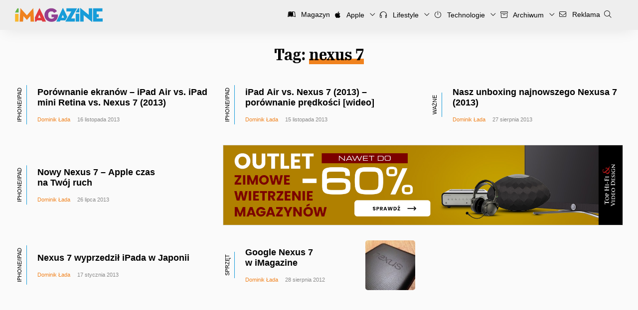

--- FILE ---
content_type: text/css;charset=utf-8
request_url: https://use.typekit.net/wqs2icj.css
body_size: 731
content:
/*
 * The Typekit service used to deliver this font or fonts for use on websites
 * is provided by Adobe and is subject to these Terms of Use
 * http://www.adobe.com/products/eulas/tou_typekit. For font license
 * information, see the list below.
 *
 * ff-meta-serif-web-pro:
 *   - http://typekit.com/eulas/0000000000000000773599b5
 *   - http://typekit.com/eulas/0000000000000000773599aa
 *   - http://typekit.com/eulas/0000000000000000773599d9
 *   - http://typekit.com/eulas/0000000000000000773599d3
 * gimlet-text-compressed:
 *   - http://typekit.com/eulas/00000000000000003b9ae544
 *   - http://typekit.com/eulas/00000000000000003b9ae545
 *   - http://typekit.com/eulas/00000000000000003b9ae548
 *   - http://typekit.com/eulas/00000000000000003b9ae549
 *
 * © 2009-2026 Adobe Systems Incorporated. All Rights Reserved.
 */
/*{"last_published":"2024-06-09 21:54:34 UTC"}*/

@import url("https://p.typekit.net/p.css?s=1&k=wqs2icj&ht=tk&f=5035.5178.16927.16928.30461.30462.30465.30466&a=220351755&app=typekit&e=css");

@font-face {
font-family:"ff-meta-serif-web-pro";
src:url("https://use.typekit.net/af/a4e2c3/0000000000000000773599b5/30/l?primer=592708b04bace7901bbf402b49fc07acf6f622abacda535ca47331b6917becfb&fvd=i7&v=3") format("woff2"),url("https://use.typekit.net/af/a4e2c3/0000000000000000773599b5/30/d?primer=592708b04bace7901bbf402b49fc07acf6f622abacda535ca47331b6917becfb&fvd=i7&v=3") format("woff"),url("https://use.typekit.net/af/a4e2c3/0000000000000000773599b5/30/a?primer=592708b04bace7901bbf402b49fc07acf6f622abacda535ca47331b6917becfb&fvd=i7&v=3") format("opentype");
font-display:swap;font-style:italic;font-weight:700;font-stretch:normal;
}

@font-face {
font-family:"ff-meta-serif-web-pro";
src:url("https://use.typekit.net/af/7ed1f6/0000000000000000773599aa/30/l?primer=592708b04bace7901bbf402b49fc07acf6f622abacda535ca47331b6917becfb&fvd=n7&v=3") format("woff2"),url("https://use.typekit.net/af/7ed1f6/0000000000000000773599aa/30/d?primer=592708b04bace7901bbf402b49fc07acf6f622abacda535ca47331b6917becfb&fvd=n7&v=3") format("woff"),url("https://use.typekit.net/af/7ed1f6/0000000000000000773599aa/30/a?primer=592708b04bace7901bbf402b49fc07acf6f622abacda535ca47331b6917becfb&fvd=n7&v=3") format("opentype");
font-display:swap;font-style:normal;font-weight:700;font-stretch:normal;
}

@font-face {
font-family:"ff-meta-serif-web-pro";
src:url("https://use.typekit.net/af/1c7153/0000000000000000773599d9/30/l?primer=592708b04bace7901bbf402b49fc07acf6f622abacda535ca47331b6917becfb&fvd=n3&v=3") format("woff2"),url("https://use.typekit.net/af/1c7153/0000000000000000773599d9/30/d?primer=592708b04bace7901bbf402b49fc07acf6f622abacda535ca47331b6917becfb&fvd=n3&v=3") format("woff"),url("https://use.typekit.net/af/1c7153/0000000000000000773599d9/30/a?primer=592708b04bace7901bbf402b49fc07acf6f622abacda535ca47331b6917becfb&fvd=n3&v=3") format("opentype");
font-display:swap;font-style:normal;font-weight:300;font-stretch:normal;
}

@font-face {
font-family:"ff-meta-serif-web-pro";
src:url("https://use.typekit.net/af/427582/0000000000000000773599d3/30/l?primer=592708b04bace7901bbf402b49fc07acf6f622abacda535ca47331b6917becfb&fvd=i3&v=3") format("woff2"),url("https://use.typekit.net/af/427582/0000000000000000773599d3/30/d?primer=592708b04bace7901bbf402b49fc07acf6f622abacda535ca47331b6917becfb&fvd=i3&v=3") format("woff"),url("https://use.typekit.net/af/427582/0000000000000000773599d3/30/a?primer=592708b04bace7901bbf402b49fc07acf6f622abacda535ca47331b6917becfb&fvd=i3&v=3") format("opentype");
font-display:swap;font-style:italic;font-weight:300;font-stretch:normal;
}

@font-face {
font-family:"gimlet-text-compressed";
src:url("https://use.typekit.net/af/d9d9d4/00000000000000003b9ae544/27/l?primer=592708b04bace7901bbf402b49fc07acf6f622abacda535ca47331b6917becfb&fvd=n4&v=3") format("woff2"),url("https://use.typekit.net/af/d9d9d4/00000000000000003b9ae544/27/d?primer=592708b04bace7901bbf402b49fc07acf6f622abacda535ca47331b6917becfb&fvd=n4&v=3") format("woff"),url("https://use.typekit.net/af/d9d9d4/00000000000000003b9ae544/27/a?primer=592708b04bace7901bbf402b49fc07acf6f622abacda535ca47331b6917becfb&fvd=n4&v=3") format("opentype");
font-display:swap;font-style:normal;font-weight:400;font-stretch:normal;
}

@font-face {
font-family:"gimlet-text-compressed";
src:url("https://use.typekit.net/af/86ccbb/00000000000000003b9ae545/27/l?primer=592708b04bace7901bbf402b49fc07acf6f622abacda535ca47331b6917becfb&fvd=i4&v=3") format("woff2"),url("https://use.typekit.net/af/86ccbb/00000000000000003b9ae545/27/d?primer=592708b04bace7901bbf402b49fc07acf6f622abacda535ca47331b6917becfb&fvd=i4&v=3") format("woff"),url("https://use.typekit.net/af/86ccbb/00000000000000003b9ae545/27/a?primer=592708b04bace7901bbf402b49fc07acf6f622abacda535ca47331b6917becfb&fvd=i4&v=3") format("opentype");
font-display:swap;font-style:italic;font-weight:400;font-stretch:normal;
}

@font-face {
font-family:"gimlet-text-compressed";
src:url("https://use.typekit.net/af/9fb071/00000000000000003b9ae548/27/l?primer=592708b04bace7901bbf402b49fc07acf6f622abacda535ca47331b6917becfb&fvd=i7&v=3") format("woff2"),url("https://use.typekit.net/af/9fb071/00000000000000003b9ae548/27/d?primer=592708b04bace7901bbf402b49fc07acf6f622abacda535ca47331b6917becfb&fvd=i7&v=3") format("woff"),url("https://use.typekit.net/af/9fb071/00000000000000003b9ae548/27/a?primer=592708b04bace7901bbf402b49fc07acf6f622abacda535ca47331b6917becfb&fvd=i7&v=3") format("opentype");
font-display:swap;font-style:italic;font-weight:700;font-stretch:normal;
}

@font-face {
font-family:"gimlet-text-compressed";
src:url("https://use.typekit.net/af/0a2cca/00000000000000003b9ae549/27/l?primer=592708b04bace7901bbf402b49fc07acf6f622abacda535ca47331b6917becfb&fvd=n7&v=3") format("woff2"),url("https://use.typekit.net/af/0a2cca/00000000000000003b9ae549/27/d?primer=592708b04bace7901bbf402b49fc07acf6f622abacda535ca47331b6917becfb&fvd=n7&v=3") format("woff"),url("https://use.typekit.net/af/0a2cca/00000000000000003b9ae549/27/a?primer=592708b04bace7901bbf402b49fc07acf6f622abacda535ca47331b6917becfb&fvd=n7&v=3") format("opentype");
font-display:swap;font-style:normal;font-weight:700;font-stretch:normal;
}

.tk-ff-meta-serif-web-pro { font-family: "ff-meta-serif-web-pro",serif; }
.tk-gimlet-text-compressed { font-family: "gimlet-text-compressed",serif; }
